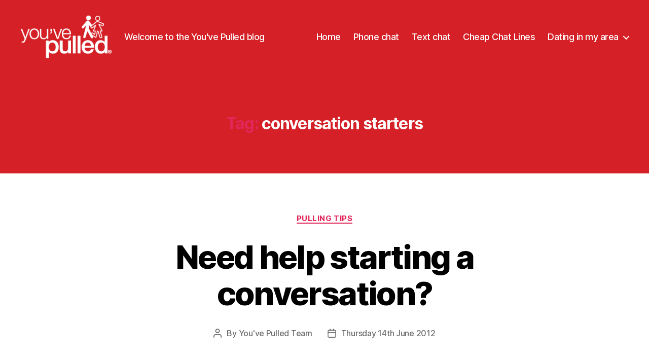

--- FILE ---
content_type: text/html; charset=UTF-8
request_url: https://www.youvepulled.com/blog/tag/conversation-starters/
body_size: 12223
content:
<!DOCTYPE html><html class=no-js lang=en-US><head><meta charset="UTF-8"><meta name="viewport" content="width=device-width, initial-scale=1.0"><link rel=profile href=https://gmpg.org/xfn/11><meta name='robots' content='noindex, follow'><style>img:is([sizes="auto" i], [sizes^="auto," i]){contain-intrinsic-size:3000px 1500px}</style><title>conversation starters Archives - You&#039;ve Pulled</title><meta property="og:locale" content="en_US"><meta property="og:type" content="article"><meta property="og:title" content="conversation starters Archives - You&#039;ve Pulled"><meta property="og:url" content="https://www.youvepulled.com/blog/tag/conversation-starters/"><meta property="og:site_name" content="You&#039;ve Pulled"> <script type=application/ld+json class=yoast-schema-graph>{"@context":"https://schema.org","@graph":[{"@type":"CollectionPage","@id":"https://www.youvepulled.com/blog/tag/conversation-starters/","url":"https://www.youvepulled.com/blog/tag/conversation-starters/","name":"conversation starters Archives - You&#039;ve Pulled","isPartOf":{"@id":"https://www.youvepulled.com/blog/#website"},"breadcrumb":{"@id":"https://www.youvepulled.com/blog/tag/conversation-starters/#breadcrumb"},"inLanguage":"en-US"},{"@type":"BreadcrumbList","@id":"https://www.youvepulled.com/blog/tag/conversation-starters/#breadcrumb","itemListElement":[{"@type":"ListItem","position":1,"name":"Home","item":"https://www.youvepulled.com/blog/"},{"@type":"ListItem","position":2,"name":"conversation starters"}]},{"@type":"WebSite","@id":"https://www.youvepulled.com/blog/#website","url":"https://www.youvepulled.com/blog/","name":"You&#039;ve Pulled","description":"Welcome to the You&#039;ve Pulled blog","publisher":{"@id":"https://www.youvepulled.com/blog/#organization"},"potentialAction":[{"@type":"SearchAction","target":{"@type":"EntryPoint","urlTemplate":"https://www.youvepulled.com/blog/?s={search_term_string}"},"query-input":{"@type":"PropertyValueSpecification","valueRequired":true,"valueName":"search_term_string"}}],"inLanguage":"en-US"},{"@type":"Organization","@id":"https://www.youvepulled.com/blog/#organization","name":"You've Pulled","url":"https://www.youvepulled.com/blog/","logo":{"@type":"ImageObject","inLanguage":"en-US","@id":"https://www.youvepulled.com/blog/#/schema/logo/image/","url":"https://www.youvepulled.com/blog/wp-content/uploads/2018/09/yp-logo.png","contentUrl":"https://www.youvepulled.com/blog/wp-content/uploads/2018/09/yp-logo.png","width":600,"height":380,"caption":"You've Pulled"},"image":{"@id":"https://www.youvepulled.com/blog/#/schema/logo/image/"},"sameAs":["https://www.facebook.com/YPDating/","https://x.com/youvepulled","https://www.youtube.com/YouvePulled"]}]}</script> <link rel=alternate type=application/rss+xml title="You&#039;ve Pulled &raquo; Feed" href=https://www.youvepulled.com/blog/feed/ ><link rel=alternate type=application/rss+xml title="You&#039;ve Pulled &raquo; Comments Feed" href=https://www.youvepulled.com/blog/comments/feed/ ><link rel=alternate type=application/rss+xml title="You&#039;ve Pulled &raquo; conversation starters Tag Feed" href=https://www.youvepulled.com/blog/tag/conversation-starters/feed/ > <script>window._wpemojiSettings={"baseUrl":"https:\/\/s.w.org\/images\/core\/emoji\/16.0.1\/72x72\/","ext":".png","svgUrl":"https:\/\/s.w.org\/images\/core\/emoji\/16.0.1\/svg\/","svgExt":".svg","source":{"concatemoji":"https:\/\/www.youvepulled.com\/blog\/wp-includes\/js\/wp-emoji-release.min.js?ver=6.8.3"}};
/*! This file is auto-generated */
!function(s,n){var o,i,e;function c(e){try{var t={supportTests:e,timestamp:(new Date).valueOf()};sessionStorage.setItem(o,JSON.stringify(t))}catch(e){}}function p(e,t,n){e.clearRect(0,0,e.canvas.width,e.canvas.height),e.fillText(t,0,0);var t=new Uint32Array(e.getImageData(0,0,e.canvas.width,e.canvas.height).data),a=(e.clearRect(0,0,e.canvas.width,e.canvas.height),e.fillText(n,0,0),new Uint32Array(e.getImageData(0,0,e.canvas.width,e.canvas.height).data));return t.every(function(e,t){return e===a[t]})}function u(e,t){e.clearRect(0,0,e.canvas.width,e.canvas.height),e.fillText(t,0,0);for(var n=e.getImageData(16,16,1,1),a=0;a<n.data.length;a++)if(0!==n.data[a])return!1;return!0}function f(e,t,n,a){switch(t){case"flag":return n(e,"\ud83c\udff3\ufe0f\u200d\u26a7\ufe0f","\ud83c\udff3\ufe0f\u200b\u26a7\ufe0f")?!1:!n(e,"\ud83c\udde8\ud83c\uddf6","\ud83c\udde8\u200b\ud83c\uddf6")&&!n(e,"\ud83c\udff4\udb40\udc67\udb40\udc62\udb40\udc65\udb40\udc6e\udb40\udc67\udb40\udc7f","\ud83c\udff4\u200b\udb40\udc67\u200b\udb40\udc62\u200b\udb40\udc65\u200b\udb40\udc6e\u200b\udb40\udc67\u200b\udb40\udc7f");case"emoji":return!a(e,"\ud83e\udedf")}return!1}function g(e,t,n,a){var r="undefined"!=typeof WorkerGlobalScope&&self instanceof WorkerGlobalScope?new OffscreenCanvas(300,150):s.createElement("canvas"),o=r.getContext("2d",{willReadFrequently:!0}),i=(o.textBaseline="top",o.font="600 32px Arial",{});return e.forEach(function(e){i[e]=t(o,e,n,a)}),i}function t(e){var t=s.createElement("script");t.src=e,t.defer=!0,s.head.appendChild(t)}"undefined"!=typeof Promise&&(o="wpEmojiSettingsSupports",i=["flag","emoji"],n.supports={everything:!0,everythingExceptFlag:!0},e=new Promise(function(e){s.addEventListener("DOMContentLoaded",e,{once:!0})}),new Promise(function(t){var n=function(){try{var e=JSON.parse(sessionStorage.getItem(o));if("object"==typeof e&&"number"==typeof e.timestamp&&(new Date).valueOf()<e.timestamp+604800&&"object"==typeof e.supportTests)return e.supportTests}catch(e){}return null}();if(!n){if("undefined"!=typeof Worker&&"undefined"!=typeof OffscreenCanvas&&"undefined"!=typeof URL&&URL.createObjectURL&&"undefined"!=typeof Blob)try{var e="postMessage("+g.toString()+"("+[JSON.stringify(i),f.toString(),p.toString(),u.toString()].join(",")+"));",a=new Blob([e],{type:"text/javascript"}),r=new Worker(URL.createObjectURL(a),{name:"wpTestEmojiSupports"});return void(r.onmessage=function(e){c(n=e.data),r.terminate(),t(n)})}catch(e){}c(n=g(i,f,p,u))}t(n)}).then(function(e){for(var t in e)n.supports[t]=e[t],n.supports.everything=n.supports.everything&&n.supports[t],"flag"!==t&&(n.supports.everythingExceptFlag=n.supports.everythingExceptFlag&&n.supports[t]);n.supports.everythingExceptFlag=n.supports.everythingExceptFlag&&!n.supports.flag,n.DOMReady=!1,n.readyCallback=function(){n.DOMReady=!0}}).then(function(){return e}).then(function(){var e;n.supports.everything||(n.readyCallback(),(e=n.source||{}).concatemoji?t(e.concatemoji):e.wpemoji&&e.twemoji&&(t(e.twemoji),t(e.wpemoji)))}))}((window,document),window._wpemojiSettings);</script> <style id=wp-emoji-styles-inline-css>img.wp-smiley,img.emoji{display:inline !important;border:none !important;box-shadow:none !important;height:1em !important;width:1em !important;margin:0
0.07em !important;vertical-align:-0.1em !important;background:none !important;padding:0
!important}</style><link rel=stylesheet href=https://www.youvepulled.com/blog/wp-content/cache/minify/560f3.css media=all><style id=classic-theme-styles-inline-css>/*! This file is auto-generated */
.wp-block-button__link{color:#fff;background-color:#32373c;border-radius:9999px;box-shadow:none;text-decoration:none;padding:calc(.667em + 2px) calc(1.333em + 2px);font-size:1.125em}.wp-block-file__button{background:#32373c;color:#fff;text-decoration:none}</style><style id=global-styles-inline-css>/*<![CDATA[*/:root{--wp--preset--aspect-ratio--square:1;--wp--preset--aspect-ratio--4-3:4/3;--wp--preset--aspect-ratio--3-4:3/4;--wp--preset--aspect-ratio--3-2:3/2;--wp--preset--aspect-ratio--2-3:2/3;--wp--preset--aspect-ratio--16-9:16/9;--wp--preset--aspect-ratio--9-16:9/16;--wp--preset--color--black:#000;--wp--preset--color--cyan-bluish-gray:#abb8c3;--wp--preset--color--white:#fff;--wp--preset--color--pale-pink:#f78da7;--wp--preset--color--vivid-red:#cf2e2e;--wp--preset--color--luminous-vivid-orange:#ff6900;--wp--preset--color--luminous-vivid-amber:#fcb900;--wp--preset--color--light-green-cyan:#7bdcb5;--wp--preset--color--vivid-green-cyan:#00d084;--wp--preset--color--pale-cyan-blue:#8ed1fc;--wp--preset--color--vivid-cyan-blue:#0693e3;--wp--preset--color--vivid-purple:#9b51e0;--wp--preset--color--accent:#e22658;--wp--preset--color--primary:#000;--wp--preset--color--secondary:#6d6d6d;--wp--preset--color--subtle-background:#dbdbdb;--wp--preset--color--background:#fff;--wp--preset--gradient--vivid-cyan-blue-to-vivid-purple:linear-gradient(135deg,rgba(6,147,227,1) 0%,rgb(155,81,224) 100%);--wp--preset--gradient--light-green-cyan-to-vivid-green-cyan:linear-gradient(135deg,rgb(122,220,180) 0%,rgb(0,208,130) 100%);--wp--preset--gradient--luminous-vivid-amber-to-luminous-vivid-orange:linear-gradient(135deg,rgba(252,185,0,1) 0%,rgba(255,105,0,1) 100%);--wp--preset--gradient--luminous-vivid-orange-to-vivid-red:linear-gradient(135deg,rgba(255,105,0,1) 0%,rgb(207,46,46) 100%);--wp--preset--gradient--very-light-gray-to-cyan-bluish-gray:linear-gradient(135deg,rgb(238,238,238) 0%,rgb(169,184,195) 100%);--wp--preset--gradient--cool-to-warm-spectrum:linear-gradient(135deg,rgb(74,234,220) 0%,rgb(151,120,209) 20%,rgb(207,42,186) 40%,rgb(238,44,130) 60%,rgb(251,105,98) 80%,rgb(254,248,76) 100%);--wp--preset--gradient--blush-light-purple:linear-gradient(135deg,rgb(255,206,236) 0%,rgb(152,150,240) 100%);--wp--preset--gradient--blush-bordeaux:linear-gradient(135deg,rgb(254,205,165) 0%,rgb(254,45,45) 50%,rgb(107,0,62) 100%);--wp--preset--gradient--luminous-dusk:linear-gradient(135deg,rgb(255,203,112) 0%,rgb(199,81,192) 50%,rgb(65,88,208) 100%);--wp--preset--gradient--pale-ocean:linear-gradient(135deg,rgb(255,245,203) 0%,rgb(182,227,212) 50%,rgb(51,167,181) 100%);--wp--preset--gradient--electric-grass:linear-gradient(135deg,rgb(202,248,128) 0%,rgb(113,206,126) 100%);--wp--preset--gradient--midnight:linear-gradient(135deg,rgb(2,3,129) 0%,rgb(40,116,252) 100%);--wp--preset--font-size--small:18px;--wp--preset--font-size--medium:20px;--wp--preset--font-size--large:26.25px;--wp--preset--font-size--x-large:42px;--wp--preset--font-size--normal:21px;--wp--preset--font-size--larger:32px;--wp--preset--spacing--20:0.44rem;--wp--preset--spacing--30:0.67rem;--wp--preset--spacing--40:1rem;--wp--preset--spacing--50:1.5rem;--wp--preset--spacing--60:2.25rem;--wp--preset--spacing--70:3.38rem;--wp--preset--spacing--80:5.06rem;--wp--preset--shadow--natural:6px 6px 9px rgba(0, 0, 0, 0.2);--wp--preset--shadow--deep:12px 12px 50px rgba(0, 0, 0, 0.4);--wp--preset--shadow--sharp:6px 6px 0px rgba(0, 0, 0, 0.2);--wp--preset--shadow--outlined:6px 6px 0px -3px rgba(255, 255, 255, 1), 6px 6px rgba(0, 0, 0, 1);--wp--preset--shadow--crisp:6px 6px 0px rgba(0, 0, 0, 1)}:where(.is-layout-flex){gap:0.5em}:where(.is-layout-grid){gap:0.5em}body .is-layout-flex{display:flex}.is-layout-flex{flex-wrap:wrap;align-items:center}.is-layout-flex>:is(*,div){margin:0}body .is-layout-grid{display:grid}.is-layout-grid>:is(*,div){margin:0}:where(.wp-block-columns.is-layout-flex){gap:2em}:where(.wp-block-columns.is-layout-grid){gap:2em}:where(.wp-block-post-template.is-layout-flex){gap:1.25em}:where(.wp-block-post-template.is-layout-grid){gap:1.25em}.has-black-color{color:var(--wp--preset--color--black) !important}.has-cyan-bluish-gray-color{color:var(--wp--preset--color--cyan-bluish-gray) !important}.has-white-color{color:var(--wp--preset--color--white) !important}.has-pale-pink-color{color:var(--wp--preset--color--pale-pink) !important}.has-vivid-red-color{color:var(--wp--preset--color--vivid-red) !important}.has-luminous-vivid-orange-color{color:var(--wp--preset--color--luminous-vivid-orange) !important}.has-luminous-vivid-amber-color{color:var(--wp--preset--color--luminous-vivid-amber) !important}.has-light-green-cyan-color{color:var(--wp--preset--color--light-green-cyan) !important}.has-vivid-green-cyan-color{color:var(--wp--preset--color--vivid-green-cyan) !important}.has-pale-cyan-blue-color{color:var(--wp--preset--color--pale-cyan-blue) !important}.has-vivid-cyan-blue-color{color:var(--wp--preset--color--vivid-cyan-blue) !important}.has-vivid-purple-color{color:var(--wp--preset--color--vivid-purple) !important}.has-black-background-color{background-color:var(--wp--preset--color--black) !important}.has-cyan-bluish-gray-background-color{background-color:var(--wp--preset--color--cyan-bluish-gray) !important}.has-white-background-color{background-color:var(--wp--preset--color--white) !important}.has-pale-pink-background-color{background-color:var(--wp--preset--color--pale-pink) !important}.has-vivid-red-background-color{background-color:var(--wp--preset--color--vivid-red) !important}.has-luminous-vivid-orange-background-color{background-color:var(--wp--preset--color--luminous-vivid-orange) !important}.has-luminous-vivid-amber-background-color{background-color:var(--wp--preset--color--luminous-vivid-amber) !important}.has-light-green-cyan-background-color{background-color:var(--wp--preset--color--light-green-cyan) !important}.has-vivid-green-cyan-background-color{background-color:var(--wp--preset--color--vivid-green-cyan) !important}.has-pale-cyan-blue-background-color{background-color:var(--wp--preset--color--pale-cyan-blue) !important}.has-vivid-cyan-blue-background-color{background-color:var(--wp--preset--color--vivid-cyan-blue) !important}.has-vivid-purple-background-color{background-color:var(--wp--preset--color--vivid-purple) !important}.has-black-border-color{border-color:var(--wp--preset--color--black) !important}.has-cyan-bluish-gray-border-color{border-color:var(--wp--preset--color--cyan-bluish-gray) !important}.has-white-border-color{border-color:var(--wp--preset--color--white) !important}.has-pale-pink-border-color{border-color:var(--wp--preset--color--pale-pink) !important}.has-vivid-red-border-color{border-color:var(--wp--preset--color--vivid-red) !important}.has-luminous-vivid-orange-border-color{border-color:var(--wp--preset--color--luminous-vivid-orange) !important}.has-luminous-vivid-amber-border-color{border-color:var(--wp--preset--color--luminous-vivid-amber) !important}.has-light-green-cyan-border-color{border-color:var(--wp--preset--color--light-green-cyan) !important}.has-vivid-green-cyan-border-color{border-color:var(--wp--preset--color--vivid-green-cyan) !important}.has-pale-cyan-blue-border-color{border-color:var(--wp--preset--color--pale-cyan-blue) !important}.has-vivid-cyan-blue-border-color{border-color:var(--wp--preset--color--vivid-cyan-blue) !important}.has-vivid-purple-border-color{border-color:var(--wp--preset--color--vivid-purple) !important}.has-vivid-cyan-blue-to-vivid-purple-gradient-background{background:var(--wp--preset--gradient--vivid-cyan-blue-to-vivid-purple) !important}.has-light-green-cyan-to-vivid-green-cyan-gradient-background{background:var(--wp--preset--gradient--light-green-cyan-to-vivid-green-cyan) !important}.has-luminous-vivid-amber-to-luminous-vivid-orange-gradient-background{background:var(--wp--preset--gradient--luminous-vivid-amber-to-luminous-vivid-orange) !important}.has-luminous-vivid-orange-to-vivid-red-gradient-background{background:var(--wp--preset--gradient--luminous-vivid-orange-to-vivid-red) !important}.has-very-light-gray-to-cyan-bluish-gray-gradient-background{background:var(--wp--preset--gradient--very-light-gray-to-cyan-bluish-gray) !important}.has-cool-to-warm-spectrum-gradient-background{background:var(--wp--preset--gradient--cool-to-warm-spectrum) !important}.has-blush-light-purple-gradient-background{background:var(--wp--preset--gradient--blush-light-purple) !important}.has-blush-bordeaux-gradient-background{background:var(--wp--preset--gradient--blush-bordeaux) !important}.has-luminous-dusk-gradient-background{background:var(--wp--preset--gradient--luminous-dusk) !important}.has-pale-ocean-gradient-background{background:var(--wp--preset--gradient--pale-ocean) !important}.has-electric-grass-gradient-background{background:var(--wp--preset--gradient--electric-grass) !important}.has-midnight-gradient-background{background:var(--wp--preset--gradient--midnight) !important}.has-small-font-size{font-size:var(--wp--preset--font-size--small) !important}.has-medium-font-size{font-size:var(--wp--preset--font-size--medium) !important}.has-large-font-size{font-size:var(--wp--preset--font-size--large) !important}.has-x-large-font-size{font-size:var(--wp--preset--font-size--x-large) !important}:where(.wp-block-post-template.is-layout-flex){gap:1.25em}:where(.wp-block-post-template.is-layout-grid){gap:1.25em}:where(.wp-block-columns.is-layout-flex){gap:2em}:where(.wp-block-columns.is-layout-grid){gap:2em}:root :where(.wp-block-pullquote){font-size:1.5em;line-height:1.6}/*]]>*/</style><link rel=stylesheet href=https://www.youvepulled.com/blog/wp-content/cache/minify/8e370.css media=all><style id=twentytwenty-style-inline-css>.color-accent,.color-accent-hover:hover,.color-accent-hover:focus,:root .has-accent-color,.has-drop-cap:not(:focus):first-letter,.wp-block-button.is-style-outline,a{color:#e22658}blockquote,.border-color-accent,.border-color-accent-hover:hover,.border-color-accent-hover:focus{border-color:#e22658}button,.button,.faux-button,.wp-block-button__link,.wp-block-file .wp-block-file__button,input[type="button"],input[type="reset"],input[type="submit"],.bg-accent,.bg-accent-hover:hover,.bg-accent-hover:focus,:root .has-accent-background-color,.comment-reply-link{background-color:#e22658}.fill-children-accent,.fill-children-accent
*{fill:#e22658}:root .has-background-color,button,.button,.faux-button,.wp-block-button__link,.wp-block-file__button,input[type="button"],input[type="reset"],input[type="submit"],.wp-block-button,.comment-reply-link,.has-background.has-primary-background-color:not(.has-text-color),.has-background.has-primary-background-color *:not(.has-text-color),.has-background.has-accent-background-color:not(.has-text-color),.has-background.has-accent-background-color *:not(.has-text-color){color:#fff}:root .has-background-background-color{background-color:#fff}body,.entry-title a,:root .has-primary-color{color:#000}:root .has-primary-background-color{background-color:#000}cite,figcaption,.wp-caption-text,.post-meta,.entry-content .wp-block-archives li,.entry-content .wp-block-categories li,.entry-content .wp-block-latest-posts li,.wp-block-latest-comments__comment-date,.wp-block-latest-posts__post-date,.wp-block-embed figcaption,.wp-block-image figcaption,.wp-block-pullquote cite,.comment-metadata,.comment-respond .comment-notes,.comment-respond .logged-in-as,.pagination .dots,.entry-content hr:not(.has-background),hr.styled-separator,:root .has-secondary-color{color:#6d6d6d}:root .has-secondary-background-color{background-color:#6d6d6d}pre,fieldset,input,textarea,table,table *,hr{border-color:#dbdbdb}caption,code,code,kbd,samp,.wp-block-table.is-style-stripes tbody tr:nth-child(odd),:root .has-subtle-background-background-color{background-color:#dbdbdb}.wp-block-table.is-style-stripes{border-bottom-color:#dbdbdb}.wp-block-latest-posts.is-grid
li{border-top-color:#dbdbdb}:root .has-subtle-background-color{color:#dbdbdb}body:not(.overlay-header) .primary-menu > li > a,body:not(.overlay-header) .primary-menu > li > .icon,.modal-menu a,.footer-menu a, .footer-widgets a:where(:not(.wp-block-button__link)),#site-footer .wp-block-button.is-style-outline,.wp-block-pullquote:before,.singular:not(.overlay-header) .entry-header a,.archive-header a,.header-footer-group .color-accent,.header-footer-group .color-accent-hover:hover{color:#fbeef0}.social-icons a,#site-footer button:not(.toggle),#site-footer .button,#site-footer .faux-button,#site-footer .wp-block-button__link,#site-footer .wp-block-file__button,#site-footer input[type="button"],#site-footer input[type="reset"],#site-footer input[type="submit"]{background-color:#fbeef0}.social-icons a,body:not(.overlay-header) .primary-menu ul,.header-footer-group button,.header-footer-group .button,.header-footer-group .faux-button,.header-footer-group .wp-block-button:not(.is-style-outline) .wp-block-button__link,.header-footer-group .wp-block-file__button,.header-footer-group input[type="button"],.header-footer-group input[type="reset"],.header-footer-group input[type="submit"]{color:#d42026}#site-header,.footer-nav-widgets-wrapper,#site-footer,.menu-modal,.menu-modal-inner,.search-modal-inner,.archive-header,.singular .entry-header,.singular .featured-media:before,.wp-block-pullquote:before{background-color:#d42026}.header-footer-group,body:not(.overlay-header) #site-header .toggle,.menu-modal
.toggle{color:#fff}body:not(.overlay-header) .primary-menu
ul{background-color:#fff}body:not(.overlay-header) .primary-menu>li>ul:after{border-bottom-color:#fff}body:not(.overlay-header) .primary-menu ul ul:after{border-left-color:#fff}.site-description,body:not(.overlay-header) .toggle-inner .toggle-text,.widget .post-date,.widget .rss-date,.widget_archive li,.widget_categories li,.widget cite,.widget_pages li,.widget_meta li,.widget_nav_menu li,.powered-by-wordpress,.footer-credits .privacy-policy,.to-the-top,.singular .entry-header .post-meta,.singular:not(.overlay-header) .entry-header .post-meta
a{color:#fdfbfb}.header-footer-group pre,.header-footer-group fieldset,.header-footer-group input,.header-footer-group textarea,.header-footer-group table,.header-footer-group table *,.footer-nav-widgets-wrapper,#site-footer,.menu-modal nav *,.footer-widgets-outer-wrapper,.footer-top{border-color:#e35358}.header-footer-group table caption,body:not(.overlay-header) .header-inner .toggle-wrapper::before{background-color:#e35358}</style><link rel=stylesheet href=https://www.youvepulled.com/blog/wp-content/cache/minify/ed1d0.css media=all><link rel=stylesheet id=twentytwenty-print-style-css href='https://www.youvepulled.com/blog/wp-content/themes/twentytwenty/print.css?ver=2.9' media=print> <script defer src=https://www.youvepulled.com/blog/wp-content/cache/minify/4555e.js></script> <link rel=https://api.w.org/ href=https://www.youvepulled.com/blog/wp-json/ ><link rel=alternate title=JSON type=application/json href=https://www.youvepulled.com/blog/wp-json/wp/v2/tags/195><link rel=EditURI type=application/rsd+xml title=RSD href=https://www.youvepulled.com/blog/xmlrpc.php?rsd><meta name="generator" content="WordPress 6.8.3"> <script async src="https://www.googletagmanager.com/gtag/js?id=AW-1070773783"></script> <script>document.documentElement.className=document.documentElement.className.replace('no-js','js');</script> <style>.recentcomments
a{display:inline !important;padding:0
!important;margin:0
!important}</style><style id=custom-background-css>body.custom-background{background-color:#fff}</style></head><body class="archive tag tag-conversation-starters tag-195 custom-background wp-custom-logo wp-embed-responsive wp-theme-twentytwenty has-no-pagination showing-comments show-avatars footer-top-visible"><a class="skip-link screen-reader-text" href=#site-content>Skip to the content</a><header id=site-header class=header-footer-group><div class="header-inner section-inner"><div class=header-titles-wrapper><div class=header-titles><div class="site-logo faux-heading"><a href=https://www.youvepulled.com/blog/ class=custom-logo-link rel=home><img width=201 height=100 src=https://www.youvepulled.com/blog/wp-content/uploads/2020/04/logo.jpg class=custom-logo alt="You&#039;ve Pulled" decoding=async></a><span class=screen-reader-text>You&#039;ve Pulled</span></div><div class=site-description>Welcome to the You&#039;ve Pulled blog</div></div><button class="toggle nav-toggle mobile-nav-toggle" data-toggle-target=.menu-modal  data-toggle-body-class=showing-menu-modal aria-expanded=false data-set-focus=.close-nav-toggle> <span class=toggle-inner> <span class=toggle-icon> <svg class=svg-icon aria-hidden=true role=img focusable=false xmlns=http://www.w3.org/2000/svg width=26 height=7 viewBox="0 0 26 7"><path fill-rule=evenodd d="M332.5,45 C330.567003,45 329,43.4329966 329,41.5 C329,39.5670034 330.567003,38 332.5,38 C334.432997,38 336,39.5670034 336,41.5 C336,43.4329966 334.432997,45 332.5,45 Z M342,45 C340.067003,45 338.5,43.4329966 338.5,41.5 C338.5,39.5670034 340.067003,38 342,38 C343.932997,38 345.5,39.5670034 345.5,41.5 C345.5,43.4329966 343.932997,45 342,45 Z M351.5,45 C349.567003,45 348,43.4329966 348,41.5 C348,39.5670034 349.567003,38 351.5,38 C353.432997,38 355,39.5670034 355,41.5 C355,43.4329966 353.432997,45 351.5,45 Z" transform="translate(-329 -38)"/></svg>		</span> <span class=toggle-text>Menu</span> </span> </button></div><div class=header-navigation-wrapper><nav class=primary-menu-wrapper aria-label=Horizontal><ul class="primary-menu reset-list-style"><li id=menu-item-31 class="menu-item menu-item-type-custom menu-item-object-custom menu-item-31"><a href=https://www.youvepulled.com>Home</a></li> <li id=menu-item-1896 class="menu-item menu-item-type-custom menu-item-object-custom menu-item-1896"><a href=https://www.youvepulled.com/phone-chat.php>Phone chat</a></li> <li id=menu-item-1897 class="menu-item menu-item-type-custom menu-item-object-custom menu-item-1897"><a href=https://www.youvepulled.com/text-chat.php>Text chat</a></li> <li id=menu-item-2136 class="menu-item menu-item-type-custom menu-item-object-custom menu-item-2136"><a href=https://www.youvepulled.com/cheap-chat-lines.php>Cheap Chat Lines</a></li> <li id=menu-item-1898 class="menu-item menu-item-type-custom menu-item-object-custom menu-item-has-children menu-item-1898"><a href=https://www.youvepulled.com/dating-in-my-area.php>Dating in my area</a><span class=icon></span><ul class=sub-menu> <li id=menu-item-1899 class="menu-item menu-item-type-custom menu-item-object-custom menu-item-1899"><a href=https://www.youvepulled.com/dating-in-belfast.php>Belfast</a></li> <li id=menu-item-1900 class="menu-item menu-item-type-custom menu-item-object-custom menu-item-1900"><a href=https://www.youvepulled.com/dating-in-birmingham.php>Birmingham</a></li> <li id=menu-item-1901 class="menu-item menu-item-type-custom menu-item-object-custom menu-item-1901"><a href=https://www.youvepulled.com/dating-in-bradford.php>Bradford</a></li> <li id=menu-item-1902 class="menu-item menu-item-type-custom menu-item-object-custom menu-item-1902"><a href=https://www.youvepulled.com/dating-in-brighton.php>Brighton</a></li> <li id=menu-item-1903 class="menu-item menu-item-type-custom menu-item-object-custom menu-item-1903"><a href=https://www.youvepulled.com/dating-in-bristol.php>Bristol</a></li> <li id=menu-item-1904 class="menu-item menu-item-type-custom menu-item-object-custom menu-item-1904"><a href=https://www.youvepulled.com/dating-in-cardiff.php>Cardiff</a></li> <li id=menu-item-1905 class="menu-item menu-item-type-custom menu-item-object-custom menu-item-1905"><a href=https://www.youvepulled.com/dating-in-edinburgh.php>Edinburgh</a></li> <li id=menu-item-1906 class="menu-item menu-item-type-custom menu-item-object-custom menu-item-1906"><a href=https://www.youvepulled.com/dating-in-glasgow.php>Glasgow</a></li> <li id=menu-item-1907 class="menu-item menu-item-type-custom menu-item-object-custom menu-item-1907"><a href=https://www.youvepulled.com/dating-in-leeds.php>Leeds</a></li> <li id=menu-item-1908 class="menu-item menu-item-type-custom menu-item-object-custom menu-item-1908"><a href=https://www.youvepulled.com/dating-in-liverpool.php>Liverpool</a></li> <li id=menu-item-1909 class="menu-item menu-item-type-custom menu-item-object-custom menu-item-1909"><a href=https://www.youvepulled.com/dating-in-london.php>London</a></li> <li id=menu-item-1910 class="menu-item menu-item-type-custom menu-item-object-custom menu-item-1910"><a href=https://www.youvepulled.com/dating-in-manchester.php>Manchester</a></li> <li id=menu-item-1911 class="menu-item menu-item-type-custom menu-item-object-custom menu-item-1911"><a href=https://www.youvepulled.com/dating-in-newcastle.php>Newcastle</a></li> <li id=menu-item-1912 class="menu-item menu-item-type-custom menu-item-object-custom menu-item-1912"><a href=https://www.youvepulled.com/dating-in-nottingham.php>Nottingham</a></li> <li id=menu-item-1913 class="menu-item menu-item-type-custom menu-item-object-custom menu-item-1913"><a href=https://www.youvepulled.com/dating-in-sheffield.php>Sheffield</a></li> <li id=menu-item-1914 class="menu-item menu-item-type-custom menu-item-object-custom menu-item-1914"><a href=https://www.youvepulled.com/dating-in-southampton.php>Southampton</a></li></ul> </li></ul></nav></div></div></header><div class="menu-modal cover-modal header-footer-group" data-modal-target-string=.menu-modal><div class="menu-modal-inner modal-inner"><div class="menu-wrapper section-inner"><div class=menu-top><button class="toggle close-nav-toggle fill-children-current-color" data-toggle-target=.menu-modal data-toggle-body-class=showing-menu-modal data-set-focus=.menu-modal> <span class=toggle-text>Close Menu</span> <svg class=svg-icon aria-hidden=true role=img focusable=false xmlns=http://www.w3.org/2000/svg width=16 height=16 viewBox="0 0 16 16"><polygon fill fill-rule=evenodd points="6.852 7.649 .399 1.195 1.445 .149 7.899 6.602 14.352 .149 15.399 1.195 8.945 7.649 15.399 14.102 14.352 15.149 7.899 8.695 1.445 15.149 .399 14.102"/></svg>		</button><nav class=mobile-menu aria-label=Mobile><ul class="modal-menu reset-list-style"><li class="menu-item menu-item-type-custom menu-item-object-custom menu-item-31"><div class=ancestor-wrapper><a href=https://www.youvepulled.com>Home</a></div></li> <li class="menu-item menu-item-type-custom menu-item-object-custom menu-item-1896"><div class=ancestor-wrapper><a href=https://www.youvepulled.com/phone-chat.php>Phone chat</a></div></li> <li class="menu-item menu-item-type-custom menu-item-object-custom menu-item-1897"><div class=ancestor-wrapper><a href=https://www.youvepulled.com/text-chat.php>Text chat</a></div></li> <li class="menu-item menu-item-type-custom menu-item-object-custom menu-item-2136"><div class=ancestor-wrapper><a href=https://www.youvepulled.com/cheap-chat-lines.php>Cheap Chat Lines</a></div></li> <li class="menu-item menu-item-type-custom menu-item-object-custom menu-item-has-children menu-item-1898"><div class=ancestor-wrapper><a href=https://www.youvepulled.com/dating-in-my-area.php>Dating in my area</a><button class="toggle sub-menu-toggle fill-children-current-color" data-toggle-target=".menu-modal .menu-item-1898 > .sub-menu" data-toggle-type="slidetoggle" data-toggle-duration="250" aria-expanded="false"><span class=screen-reader-text>Show sub menu</span><svg class=svg-icon aria-hidden=true role=img focusable=false xmlns=http://www.w3.org/2000/svg width=20 height=12 viewBox="0 0 20 12"><polygon fill fill-rule=evenodd points="1319.899 365.778 1327.678 358 1329.799 360.121 1319.899 370.021 1310 360.121 1312.121 358" transform="translate(-1310 -358)"/></svg></button></div><ul class=sub-menu> <li class="menu-item menu-item-type-custom menu-item-object-custom menu-item-1899"><div class=ancestor-wrapper><a href=https://www.youvepulled.com/dating-in-belfast.php>Belfast</a></div></li> <li class="menu-item menu-item-type-custom menu-item-object-custom menu-item-1900"><div class=ancestor-wrapper><a href=https://www.youvepulled.com/dating-in-birmingham.php>Birmingham</a></div></li> <li class="menu-item menu-item-type-custom menu-item-object-custom menu-item-1901"><div class=ancestor-wrapper><a href=https://www.youvepulled.com/dating-in-bradford.php>Bradford</a></div></li> <li class="menu-item menu-item-type-custom menu-item-object-custom menu-item-1902"><div class=ancestor-wrapper><a href=https://www.youvepulled.com/dating-in-brighton.php>Brighton</a></div></li> <li class="menu-item menu-item-type-custom menu-item-object-custom menu-item-1903"><div class=ancestor-wrapper><a href=https://www.youvepulled.com/dating-in-bristol.php>Bristol</a></div></li> <li class="menu-item menu-item-type-custom menu-item-object-custom menu-item-1904"><div class=ancestor-wrapper><a href=https://www.youvepulled.com/dating-in-cardiff.php>Cardiff</a></div></li> <li class="menu-item menu-item-type-custom menu-item-object-custom menu-item-1905"><div class=ancestor-wrapper><a href=https://www.youvepulled.com/dating-in-edinburgh.php>Edinburgh</a></div></li> <li class="menu-item menu-item-type-custom menu-item-object-custom menu-item-1906"><div class=ancestor-wrapper><a href=https://www.youvepulled.com/dating-in-glasgow.php>Glasgow</a></div></li> <li class="menu-item menu-item-type-custom menu-item-object-custom menu-item-1907"><div class=ancestor-wrapper><a href=https://www.youvepulled.com/dating-in-leeds.php>Leeds</a></div></li> <li class="menu-item menu-item-type-custom menu-item-object-custom menu-item-1908"><div class=ancestor-wrapper><a href=https://www.youvepulled.com/dating-in-liverpool.php>Liverpool</a></div></li> <li class="menu-item menu-item-type-custom menu-item-object-custom menu-item-1909"><div class=ancestor-wrapper><a href=https://www.youvepulled.com/dating-in-london.php>London</a></div></li> <li class="menu-item menu-item-type-custom menu-item-object-custom menu-item-1910"><div class=ancestor-wrapper><a href=https://www.youvepulled.com/dating-in-manchester.php>Manchester</a></div></li> <li class="menu-item menu-item-type-custom menu-item-object-custom menu-item-1911"><div class=ancestor-wrapper><a href=https://www.youvepulled.com/dating-in-newcastle.php>Newcastle</a></div></li> <li class="menu-item menu-item-type-custom menu-item-object-custom menu-item-1912"><div class=ancestor-wrapper><a href=https://www.youvepulled.com/dating-in-nottingham.php>Nottingham</a></div></li> <li class="menu-item menu-item-type-custom menu-item-object-custom menu-item-1913"><div class=ancestor-wrapper><a href=https://www.youvepulled.com/dating-in-sheffield.php>Sheffield</a></div></li> <li class="menu-item menu-item-type-custom menu-item-object-custom menu-item-1914"><div class=ancestor-wrapper><a href=https://www.youvepulled.com/dating-in-southampton.php>Southampton</a></div></li></ul> </li></ul></nav></div><div class=menu-bottom></div></div></div></div><main id=site-content><header class="archive-header has-text-align-center header-footer-group"><div class="archive-header-inner section-inner medium"><h1 class="archive-title"><span class=color-accent>Tag:</span> <span>conversation starters</span></h1></div></header><article class="post-689 post type-post status-publish format-standard hentry category-pulling-tips tag-conversation-starters tag-conversation-topics tag-dating tag-online-dating" id=post-689><header class="entry-header has-text-align-center"><div class="entry-header-inner section-inner medium"><div class=entry-categories> <span class=screen-reader-text> Categories	</span><div class=entry-categories-inner> <a href=https://www.youvepulled.com/blog/category/pulling-tips/ rel="category tag">Pulling tips</a></div></div><h2 class="entry-title heading-size-1"><a href=https://www.youvepulled.com/blog/need-help-starting-a-conversation/ >Need help starting a conversation?</a></h2><div class="post-meta-wrapper post-meta-single post-meta-single-top"><ul class=post-meta><li class="post-author meta-wrapper"> <span class=meta-icon> <span class=screen-reader-text> Post author	</span> <svg class=svg-icon aria-hidden=true role=img focusable=false xmlns=http://www.w3.org/2000/svg width=18 height=20 viewBox="0 0 18 20"><path fill d="M18,19 C18,19.5522847 17.5522847,20 17,20 C16.4477153,20 16,19.5522847 16,19 L16,17 C16,15.3431458 14.6568542,14 13,14 L5,14 C3.34314575,14 2,15.3431458 2,17 L2,19 C2,19.5522847 1.55228475,20 1,20 C0.44771525,20 0,19.5522847 0,19 L0,17 C0,14.2385763 2.23857625,12 5,12 L13,12 C15.7614237,12 18,14.2385763 18,17 L18,19 Z M9,10 C6.23857625,10 4,7.76142375 4,5 C4,2.23857625 6.23857625,0 9,0 C11.7614237,0 14,2.23857625 14,5 C14,7.76142375 11.7614237,10 9,10 Z M9,8 C10.6568542,8 12,6.65685425 12,5 C12,3.34314575 10.6568542,2 9,2 C7.34314575,2 6,3.34314575 6,5 C6,6.65685425 7.34314575,8 9,8 Z"/></svg>		</span> <span class=meta-text> By <a href=https://www.youvepulled.com/blog/author/yp_admin/ >You&#039;ve Pulled Team</a>		</span> </li> <li class="post-date meta-wrapper"> <span class=meta-icon> <span class=screen-reader-text> Post date	</span> <svg class=svg-icon aria-hidden=true role=img focusable=false xmlns=http://www.w3.org/2000/svg width=18 height=19 viewBox="0 0 18 19"><path fill d="M4.60069444,4.09375 L3.25,4.09375 C2.47334957,4.09375 1.84375,4.72334957 1.84375,5.5 L1.84375,7.26736111 L16.15625,7.26736111 L16.15625,5.5 C16.15625,4.72334957 15.5266504,4.09375 14.75,4.09375 L13.3993056,4.09375 L13.3993056,4.55555556 C13.3993056,5.02154581 13.0215458,5.39930556 12.5555556,5.39930556 C12.0895653,5.39930556 11.7118056,5.02154581 11.7118056,4.55555556 L11.7118056,4.09375 L6.28819444,4.09375 L6.28819444,4.55555556 C6.28819444,5.02154581 5.9104347,5.39930556 5.44444444,5.39930556 C4.97845419,5.39930556 4.60069444,5.02154581 4.60069444,4.55555556 L4.60069444,4.09375 Z M6.28819444,2.40625 L11.7118056,2.40625 L11.7118056,1 C11.7118056,0.534009742 12.0895653,0.15625 12.5555556,0.15625 C13.0215458,0.15625 13.3993056,0.534009742 13.3993056,1 L13.3993056,2.40625 L14.75,2.40625 C16.4586309,2.40625 17.84375,3.79136906 17.84375,5.5 L17.84375,15.875 C17.84375,17.5836309 16.4586309,18.96875 14.75,18.96875 L3.25,18.96875 C1.54136906,18.96875 0.15625,17.5836309 0.15625,15.875 L0.15625,5.5 C0.15625,3.79136906 1.54136906,2.40625 3.25,2.40625 L4.60069444,2.40625 L4.60069444,1 C4.60069444,0.534009742 4.97845419,0.15625 5.44444444,0.15625 C5.9104347,0.15625 6.28819444,0.534009742 6.28819444,1 L6.28819444,2.40625 Z M1.84375,8.95486111 L1.84375,15.875 C1.84375,16.6516504 2.47334957,17.28125 3.25,17.28125 L14.75,17.28125 C15.5266504,17.28125 16.15625,16.6516504 16.15625,15.875 L16.15625,8.95486111 L1.84375,8.95486111 Z"/></svg>		</span> <span class=meta-text> <a href=https://www.youvepulled.com/blog/need-help-starting-a-conversation/ >Thursday 14th June 2012</a> </span> </li></ul></div></div></header><div class="post-inner thin "><div class=entry-content><p><img fetchpriority=high decoding=async class="alignright size-full wp-image-205" title=couple src=https://www.youvepulled.com/blog/wp-content/uploads/2011/02/couple.jpg alt width=273 height=233>So you’ve finally plucked up the courage to take your cyber romance offline and see if you can stand the test of real chemistry. Meeting someone for the first time can seem daunting, but it needn’t be. Read on to find out our top conversation starters which are guaranteed to keep the conversation flowing!</p><p><strong>Breaking the ice</strong> –Talk about your day, talk about the weather, talk about your journey to meet your date. Although these topics may seem rather mundane they are perfect for breaking the ice. They also give you a great opportunity to suss out those all-important first impressions.</p><p><strong>Current Affairs &#8211; </strong>What’s going on in the news? Are there any TV programmes that you are particularly into? Or what about a bit of celebrity gossip? Everyone has their own opinions on current affairs, popular culture and TV shows so it’s a great starting point and a great stepping stone to lead conversation elsewhere.</p><p><strong>Family – </strong>Talking about each other’s families is a fairly safe and easy topic. It invites your date into your world and allows you to open up a little more.</p><p><strong>Work –</strong>What you do, how you got into it, the good the bad. For most people work is a big part of their life so there should be plenty to talk about. Be warned though, if they hate their job you may need to steer the conversation on to something else. Perhaps…</p><p><strong>Winning Big – </strong>What would you do if you won the lottery? Everyone loves this question because you can really let yourself get carried away and create your dream life; a pretty good insight into one another’s desires.</p><p><strong>Films – </strong>A person’s taste in films can say a lot about their character. It’s also a great way to see if you have anything in common.</p><p><strong>Dream Dinner Party – </strong>Ask your date who they’d invite – dead or alive – to their dream dinner party. Another great question which allows you both to get day dreamy and also gives you a good idea of the types of people you are.</p><p><strong>Phobias – </strong>Finding out about your date’s phobias is a great way to create a bond between the two of you as it shows your vulnerable side. It can also be a great way to triggers some funny anecdotes. Plus, if one of you is scared of spiders and the other doesn’t mind catching them, well then you could be a match made in heaven!</p><p><strong>Desert Island – </strong>Another open ended question and one that can easily lead you onto other conversations is ‘what three items would you take to a desert island’. It’s a fun way to find out what is important to your date.</p><p><strong>People Watch </strong>– People watching is great fun and it gives you plenty to talk about. Make up stories about the other people for example, why they might be there or what their story is. The more imaginative the better and the more likely it is that you’ll get your date laughing!</p><p>Sounds so easy doesn’t it? Why not put these tips to good use next time you go on a first date and that way, you can spend less time stressing and more time impressing!</p><p><strong> </strong></p></div></div><div class=section-inner><div class="post-meta-wrapper post-meta-single post-meta-single-bottom"><ul class=post-meta><li class="post-tags meta-wrapper"> <span class=meta-icon> <span class=screen-reader-text> Tags	</span> <svg class=svg-icon aria-hidden=true role=img focusable=false xmlns=http://www.w3.org/2000/svg width=18 height=18 viewBox="0 0 18 18"><path fill d="M15.4496399,8.42490555 L8.66109799,1.63636364 L1.63636364,1.63636364 L1.63636364,8.66081885 L8.42522727,15.44178 C8.57869221,15.5954158 8.78693789,15.6817418 9.00409091,15.6817418 C9.22124393,15.6817418 9.42948961,15.5954158 9.58327627,15.4414581 L15.4486339,9.57610048 C15.7651495,9.25692435 15.7649133,8.74206554 15.4496399,8.42490555 Z M16.6084423,10.7304545 L10.7406818,16.59822 C10.280287,17.0591273 9.65554997,17.3181054 9.00409091,17.3181054 C8.35263185,17.3181054 7.72789481,17.0591273 7.26815877,16.5988788 L0.239976954,9.57887876 C0.0863319284,9.4254126 0,9.21716044 0,9 L0,0.818181818 C0,0.366312477 0.366312477,0 0.818181818,0 L9,0 C9.21699531,0 9.42510306,0.0862010512 9.57854191,0.239639906 L16.6084423,7.26954545 C17.5601275,8.22691012 17.5601275,9.77308988 16.6084423,10.7304545 Z M5,6 C4.44771525,6 4,5.55228475 4,5 C4,4.44771525 4.44771525,4 5,4 C5.55228475,4 6,4.44771525 6,5 C6,5.55228475 5.55228475,6 5,6 Z"/></svg>		</span> <span class=meta-text> <a href=https://www.youvepulled.com/blog/tag/conversation-starters/ rel=tag>conversation starters</a>, <a href=https://www.youvepulled.com/blog/tag/conversation-topics/ rel=tag>conversation topics</a>, <a href=https://www.youvepulled.com/blog/tag/dating/ rel=tag>dating</a>, <a href=https://www.youvepulled.com/blog/tag/online-dating/ rel=tag>online dating</a>		</span> </li></ul></div></div></article></main><div class="footer-nav-widgets-wrapper header-footer-group"><div class="footer-inner section-inner"><aside class=footer-widgets-outer-wrapper><div class=footer-widgets-wrapper><div class="footer-widgets column-one grid-item"><div class="widget widget_search"><div class=widget-content><form role=search  method=get class=search-form action=https://www.youvepulled.com/blog/ > <label for=search-form-1> <span class=screen-reader-text> Search for:	</span> <input type=search id=search-form-1 class=search-field placeholder="Search &hellip;" value name=s> </label> <input type=submit class=search-submit value=Search></form></div></div><div class="widget widget_recent_entries"><div class=widget-content><h2 class="widget-title subheading heading-size-3">Recent Posts</h2><nav aria-label="Recent Posts"><ul> <li> <a href=https://www.youvepulled.com/blog/the-golden-rules-of-modern-dating-you-should-never-ignore/ >The golden rules of modern dating you should never ignore</a> </li> <li> <a href=https://www.youvepulled.com/blog/overcoming-one-night-stand-addiction/ >Overcoming one-night stand addiction</a> </li> <li> <a href=https://www.youvepulled.com/blog/why-younger-guys-love-older-women/ >Why Younger Guys Love Older Women</a> </li> <li> <a href=https://www.youvepulled.com/blog/5-reasons-to-give-your-dating-style-a-2025-makeover/ >5 Reasons to Give Your Dating Style A 2025 Makeover</a> </li> <li> <a href=https://www.youvepulled.com/blog/5-feng-shui-tips-to-boost-passion-in-your-sex-life/ >5 Feng Shui Tips To Boost Passion In Your Sex Life</a> </li></ul></nav></div></div><div class="widget widget_recent_comments"><div class=widget-content><h2 class="widget-title subheading heading-size-3">Recent Comments</h2><nav aria-label="Recent Comments"><ul id=recentcomments></ul></nav></div></div><div class="widget widget_archive"><div class=widget-content><h2 class="widget-title subheading heading-size-3">Archives</h2><nav aria-label=Archives><ul> <li><a href=https://www.youvepulled.com/blog/2025/10/ >October 2025</a></li> <li><a href=https://www.youvepulled.com/blog/2025/07/ >July 2025</a></li> <li><a href=https://www.youvepulled.com/blog/2025/03/ >March 2025</a></li> <li><a href=https://www.youvepulled.com/blog/2025/01/ >January 2025</a></li> <li><a href=https://www.youvepulled.com/blog/2024/10/ >October 2024</a></li> <li><a href=https://www.youvepulled.com/blog/2024/07/ >July 2024</a></li> <li><a href=https://www.youvepulled.com/blog/2024/04/ >April 2024</a></li> <li><a href=https://www.youvepulled.com/blog/2024/01/ >January 2024</a></li> <li><a href=https://www.youvepulled.com/blog/2023/08/ >August 2023</a></li> <li><a href=https://www.youvepulled.com/blog/2023/02/ >February 2023</a></li> <li><a href=https://www.youvepulled.com/blog/2022/11/ >November 2022</a></li> <li><a href=https://www.youvepulled.com/blog/2022/08/ >August 2022</a></li> <li><a href=https://www.youvepulled.com/blog/2022/07/ >July 2022</a></li> <li><a href=https://www.youvepulled.com/blog/2022/04/ >April 2022</a></li> <li><a href=https://www.youvepulled.com/blog/2021/09/ >September 2021</a></li> <li><a href=https://www.youvepulled.com/blog/2021/02/ >February 2021</a></li> <li><a href=https://www.youvepulled.com/blog/2020/11/ >November 2020</a></li> <li><a href=https://www.youvepulled.com/blog/2020/06/ >June 2020</a></li> <li><a href=https://www.youvepulled.com/blog/2020/04/ >April 2020</a></li> <li><a href=https://www.youvepulled.com/blog/2020/03/ >March 2020</a></li> <li><a href=https://www.youvepulled.com/blog/2019/07/ >July 2019</a></li> <li><a href=https://www.youvepulled.com/blog/2019/02/ >February 2019</a></li> <li><a href=https://www.youvepulled.com/blog/2018/10/ >October 2018</a></li> <li><a href=https://www.youvepulled.com/blog/2018/07/ >July 2018</a></li> <li><a href=https://www.youvepulled.com/blog/2018/05/ >May 2018</a></li> <li><a href=https://www.youvepulled.com/blog/2018/01/ >January 2018</a></li> <li><a href=https://www.youvepulled.com/blog/2016/09/ >September 2016</a></li> <li><a href=https://www.youvepulled.com/blog/2016/04/ >April 2016</a></li> <li><a href=https://www.youvepulled.com/blog/2016/02/ >February 2016</a></li> <li><a href=https://www.youvepulled.com/blog/2015/09/ >September 2015</a></li> <li><a href=https://www.youvepulled.com/blog/2015/08/ >August 2015</a></li> <li><a href=https://www.youvepulled.com/blog/2015/06/ >June 2015</a></li> <li><a href=https://www.youvepulled.com/blog/2015/05/ >May 2015</a></li> <li><a href=https://www.youvepulled.com/blog/2015/04/ >April 2015</a></li> <li><a href=https://www.youvepulled.com/blog/2015/03/ >March 2015</a></li> <li><a href=https://www.youvepulled.com/blog/2015/02/ >February 2015</a></li> <li><a href=https://www.youvepulled.com/blog/2014/10/ >October 2014</a></li> <li><a href=https://www.youvepulled.com/blog/2013/09/ >September 2013</a></li> <li><a href=https://www.youvepulled.com/blog/2013/05/ >May 2013</a></li> <li><a href=https://www.youvepulled.com/blog/2013/04/ >April 2013</a></li> <li><a href=https://www.youvepulled.com/blog/2013/03/ >March 2013</a></li> <li><a href=https://www.youvepulled.com/blog/2013/01/ >January 2013</a></li> <li><a href=https://www.youvepulled.com/blog/2012/12/ >December 2012</a></li> <li><a href=https://www.youvepulled.com/blog/2012/11/ >November 2012</a></li> <li><a href=https://www.youvepulled.com/blog/2012/09/ >September 2012</a></li> <li><a href=https://www.youvepulled.com/blog/2012/08/ >August 2012</a></li> <li><a href=https://www.youvepulled.com/blog/2012/07/ >July 2012</a></li> <li><a href=https://www.youvepulled.com/blog/2012/06/ >June 2012</a></li> <li><a href=https://www.youvepulled.com/blog/2012/05/ >May 2012</a></li> <li><a href=https://www.youvepulled.com/blog/2011/06/ >June 2011</a></li> <li><a href=https://www.youvepulled.com/blog/2011/03/ >March 2011</a></li> <li><a href=https://www.youvepulled.com/blog/2011/02/ >February 2011</a></li> <li><a href=https://www.youvepulled.com/blog/2010/08/ >August 2010</a></li></ul></nav></div></div><div class="widget widget_categories"><div class=widget-content><h2 class="widget-title subheading heading-size-3">Categories</h2><nav aria-label=Categories><ul> <li class="cat-item cat-item-298"><a href=https://www.youvepulled.com/blog/category/date-ideas/ >Date Ideas</a> </li> <li class="cat-item cat-item-299"><a href=https://www.youvepulled.com/blog/category/dating/ >Dating</a> </li> <li class="cat-item cat-item-97"><a href=https://www.youvepulled.com/blog/category/dating-in-birmingham/ >Dating in Birmingham</a> </li> <li class="cat-item cat-item-126"><a href=https://www.youvepulled.com/blog/category/dating-in-bradford/ >Dating In Bradford</a> </li> <li class="cat-item cat-item-46"><a href=https://www.youvepulled.com/blog/category/dating-in-brighton/ >Dating In Brighton</a> </li> <li class="cat-item cat-item-116"><a href=https://www.youvepulled.com/blog/category/dating-in-bristol/ >Dating In Bristol</a> </li> <li class="cat-item cat-item-106"><a href=https://www.youvepulled.com/blog/category/dating-in-cardiff/ >Dating In Cardiff</a> </li> <li class="cat-item cat-item-111"><a href=https://www.youvepulled.com/blog/category/dating-in-edinburgh/ >Dating In Edinburgh</a> </li> <li class="cat-item cat-item-131"><a href=https://www.youvepulled.com/blog/category/dating-in-glasgow/ >Dating In Glasgow</a> </li> <li class="cat-item cat-item-121"><a href=https://www.youvepulled.com/blog/category/dating-in-leeds/ >Dating In Leeds</a> </li> <li class="cat-item cat-item-73"><a href=https://www.youvepulled.com/blog/category/dating-in-liverpool/ >Dating In Liverpool</a> </li> <li class="cat-item cat-item-51"><a href=https://www.youvepulled.com/blog/category/dating-in-london/ >Dating In London</a> </li> <li class="cat-item cat-item-78"><a href=https://www.youvepulled.com/blog/category/dating-in-manchester/ >Dating In Manchester</a> </li> <li class="cat-item cat-item-82"><a href=https://www.youvepulled.com/blog/category/dating-in-newcastle/ >Dating In Newcastle</a> </li> <li class="cat-item cat-item-87"><a href=https://www.youvepulled.com/blog/category/dating-in-nottingham/ >Dating In Nottingham</a> </li> <li class="cat-item cat-item-92"><a href=https://www.youvepulled.com/blog/category/dating-in-sheffield/ >Dating In Sheffield</a> </li> <li class="cat-item cat-item-101"><a href=https://www.youvepulled.com/blog/category/dating-in-southampton/ >Dating In Southampton</a> </li> <li class="cat-item cat-item-1"><a href=https://www.youvepulled.com/blog/category/miscellaneous/ >Miscellaneous</a> </li> <li class="cat-item cat-item-297"><a href=https://www.youvepulled.com/blog/category/mobile-dating/ >Mobile Dating</a> </li> <li class="cat-item cat-item-292"><a href=https://www.youvepulled.com/blog/category/mobile-dating-members/ >Mobile dating members</a> </li> <li class="cat-item cat-item-296"><a href=https://www.youvepulled.com/blog/category/phone-chat/ >Phone Chat</a> </li> <li class="cat-item cat-item-4"><a href=https://www.youvepulled.com/blog/category/pulling-stories/ >Pulling stories</a> </li> <li class="cat-item cat-item-3"><a href=https://www.youvepulled.com/blog/category/pulling-tips/ >Pulling tips</a> </li></ul></nav></div></div></div></div></aside></div></div><footer id=site-footer class=header-footer-group><div class=section-inner><div class=footer-credits><p class=footer-copyright>&copy; 2026	<a href=https://www.youvepulled.com/blog/ >You&#039;ve Pulled</a></p><p class=powered-by-wordpress> <a href=https://wordpress.org/ > Powered by WordPress	</a></p></div><a class=to-the-top href=#site-header> <span class=to-the-top-long> To the top <span class=arrow aria-hidden=true>&uarr;</span>		</span> <span class=to-the-top-short> Up <span class=arrow aria-hidden=true>&uarr;</span>		</span> </a></div></footer> <script type=speculationrules>{"prefetch":[{"source":"document","where":{"and":[{"href_matches":"\/blog\/*"},{"not":{"href_matches":["\/blog\/wp-*.php","\/blog\/wp-admin\/*","\/blog\/wp-content\/uploads\/*","\/blog\/wp-content\/*","\/blog\/wp-content\/plugins\/*","\/blog\/wp-content\/themes\/twentytwenty\/*","\/blog\/*\\?(.+)"]}},{"not":{"selector_matches":"a[rel~=\"nofollow\"]"}},{"not":{"selector_matches":".no-prefetch, .no-prefetch a"}}]},"eagerness":"conservative"}]}</script> <script>window.dataLayer=window.dataLayer||[];function gtag(){dataLayer.push(arguments);}
gtag('js',new Date());gtag('config','G-ZQQ84PDF3T');</script> </body></html>

--- FILE ---
content_type: text/css; charset=utf-8
request_url: https://www.youvepulled.com/blog/wp-content/cache/minify/ed1d0.css
body_size: -242
content:
@font-face{font-family:"Inter var";font-weight:100 900;font-style:normal;font-display:swap;src:url(/blog/wp-content/themes/twentytwenty/assets/fonts/inter/Inter-upright-var.woff2) format("woff2")}@font-face{font-family:"Inter var";font-weight:100 900;font-style:italic;font-display:swap;src:url(/blog/wp-content/themes/twentytwenty/assets/fonts/inter/Inter-italic-var.woff2) format("woff2")}